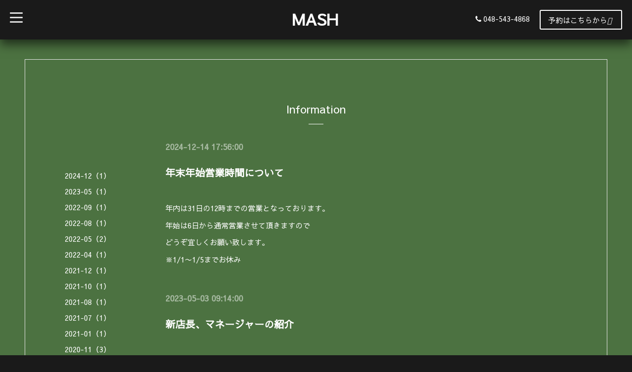

--- FILE ---
content_type: text/html; charset=utf-8
request_url: https://mash-evolution.com/info
body_size: 3898
content:
<!DOCTYPE html>
<html xmlns="http://www.w3.org/1999/xhtml" xml:lang="ja" lang="ja">
<head>
  <!-- BlackboardSingle: ver.201705080000 -->
  <meta charset="utf-8">
  <title>Information - MASH </title>
  <meta name="viewport" content="width=device-width,initial-scale=1,maximum-scale=1,user-scalable=yes">

  <meta name="description" content="Information | Welcome to our homepage">
  <meta name="keywords" content="マッシュ,MASH,美容室,鴻巣,マッシュエボリューション">

  <meta property="og:title" content="MASH ">
  <meta property="og:image" content="">
  <meta property="og:site_name" content="MASH ">
  
  <link rel="alternate" type="application/rss+xml" title="MASH  / RSS" href="/feed.rss">

  <link rel="stylesheet" href="/style.css?482236-1542001296">
  <link rel="stylesheet" href="/css/font-awesome/css/font-awesome.min.css">
  <link rel="stylesheet" href="/assets/slick/slick.css">
  <link rel="stylesheet" href="//fonts.googleapis.com/css?family=Montserrat:700">
  <link rel="stylesheet" href="//fonts.googleapis.com/css?family=Lobster">
  <link rel="stylesheet" href="/assets/drawer/drawer.min.css" >

  <script src="/assets/jquery/jquery-1.9.1.min.js"></script>
  <script src="/assets/clipsquareimage/jquery.clipsquareimage.js"></script>
</head>

<body id="info">

  <!-- #container -->
  <div id="container">

    <!-- #wrap_slider -->
    <div id="wrap_slider">

      <!-- #header -->
      <div id="header">
        <div class="header_inner">
          <div class="header_title">
            <div class="title_area">
              <h1>
                <a href="https://mash-evolution.com">MASH </a>
              </h1>
            </div>
          </div>
          <div class="header_left">
            <!-- slide_navi -->
            <div class="drawer drawer-left">
              <!-- ハンバーガーボタン -->
              <button class="drawer-toggle drawer-hamburger">
                  <span class="sr-only">toggle navigation</span>
                  <span class="drawer-hamburger-icon"></span>
              </button>
              <div class="drawer-main drawer-default">
                <nav class="drawer-nav" role="navigation">
                  
                  <ul class="nav drawer-nav-list">
                    <li>
                      <a href="/"  class="footer_navi_top fade">
                        Top Page
                      </a>
                    </li>
                  </ul>
                  
                  <ul class="nav drawer-nav-list">
                    <li>
                      <a href="/info"  class="footer_navi_info active fade">
                        Information
                      </a>
                    </li>
                  </ul>
                  
                  <ul class="nav drawer-nav-list">
                    <li>
                      <a href="/photo"  class="footer_navi_photo fade">
                        Hair style
                      </a>
                    </li>
                  </ul>
                  
                  <ul class="nav drawer-nav-list">
                    <li>
                      <a href="/menu"  class="footer_navi_menu fade">
                        Menu
                      </a>
                    </li>
                  </ul>
                  
                  <ul class="nav drawer-nav-list">
                    <li>
                      <a href="/calendar"  class="footer_navi_calendar fade">
                        Schedule
                      </a>
                    </li>
                  </ul>
                  
                  <ul class="nav drawer-nav-list">
                    <li>
                      <a href="/staff"  class="footer_navi_staff fade">
                        Staff
                      </a>
                    </li>
                  </ul>
                  
                  <ul class="nav drawer-nav-list">
                    <li>
                      <a href="/about"  class="footer_navi_about fade">
                        Store Information
                      </a>
                    </li>
                  </ul>
                  
                  <ul class="nav drawer-nav-list">
                    <li>
                      <a href="/contact"  class="footer_navi_contact fade">
                        Contact Us
                      </a>
                    </li>
                  </ul>
                  
                  <ul class="nav drawer-nav-list">
                    <li>
                      <a href="http://mash-e.jugem.jp/"  class="footer_navi_links links_37758 fade">
                        Blog
                      </a>
                    </li>
                  </ul>
                  
                  <ul class="nav drawer-nav-list">
                    <li>
                      <a href="/recruit"  class="footer_navi_recruit fade">
                        Recruit
                      </a>
                    </li>
                  </ul>
                  
                </nav>
              </div>
              <section class="drawer-overlay">
              <!-- コンテンツ部分 -->
              </section>
            </div>
            <!-- /slide_navi -->
          </div>
          <div class="header_right">
            <ul class="tel_mail">
              <li class="shop_tel tel_area tel_number"><i class="fa fa-phone"></i>048-543-4868</li>
                  <a href="https://bg5.power-k.jp/hm-hmml/view/hmml/hmml010/hmml01000.html?sCompanyCd=7689&sOfficeCd=7690"
                <li class="square_btn">予約はこちらから<i class="fas fa-angle-right"></i></a>
                </li>
              </a>
            </ul>
          </div>
        </div>
      </div>
      <!-- /#header -->

      <div class="site_title fadeIn">
        <h1>
          <a href="https://mash-evolution.com">MASH </a>
        </h1>
        <span class="site_description">Welcome to our homepage</span>
        <span class="scroll_icon">
          <a href="#welcome_area">
            <i class="fa fa-angle-down"></i>
          </a>
        </span>
      </div>

      <div class="caption_replace">
        <span class="caption_txt_replace">
        </span>
      </div>

      

    </div>
    <!-- /#wrap_slider -->

    <!-- #contents_box -->
    <div id="contents_box">
      <!-- #content -->
      <div id="content">
        <!-- #contents_inner -->
        <div id="contents_inner">

          <!----------------------------------------------

            ページ：トップ

          ---------------------------------------------->
          


          <!----------------------------------------------

            ページ：インフォメーション

          ---------------------------------------------->

          
          <div id="info">
            <h2>Information<div></div></h2>
            <!-- clear -->
            <div class="clear">
              <!-- main_inner -->
              <div class="main_inner">
                <div class="info_area">
                  <div class="autopagerize_page_element">
                    
                    <div class="info_body">
                      <h4>2024-12-14 17:56:00</h4>
                      <h3>
                        <a href="/info/6049939">年末年始営業時間について</a>
                      </h3>
                      <div class="textfield">
                        <div class="photo">
                          
                        </div>
                        <div class="textfield">
                        <p>年内は31日の12時までの営業となっております。</p>
<p>年始は6日から通常営業させて頂きますので</p>
<p>どうぞ宜しくお願い致します。</p>
<p>※1/1〜1/5までお休み</p>
                        </div>
                      </div>
                    </div>
                    
                    <div class="info_body">
                      <h4>2023-05-03 09:14:00</h4>
                      <h3>
                        <a href="/info/5136569">新店長、マネージャーの紹介</a>
                      </h3>
                      <div class="textfield">
                        <div class="photo">
                          
                        </div>
                        <div class="textfield">
                        <p>２０２３年５月１日より</p>
<p>店長　KOH</p>
<p>マネージャー　松井</p>
<p>マッシュ新体制になりました。</p>
<p>どうぞ宜しくお願い致します。</p>
<p>&nbsp;</p>
                        </div>
                      </div>
                    </div>
                    
                    <div class="info_body">
                      <h4>2022-09-07 15:46:00</h4>
                      <h3>
                        <a href="/info/4742897">料金改定のお知らせ</a>
                      </h3>
                      <div class="textfield">
                        <div class="photo">
                          
                        </div>
                        <div class="textfield">
                        <p>お客様各位</p>
<p>&nbsp;</p>
<p>　　　　　　　　　料金改定のお知らせ</p>
<p>&nbsp;</p>
<p>日頃よりマッシュをご愛顧下さり、誠にありがとうございます。</p>
<p>早いもので、当店も３０周年を迎えることが出来ました。</p>
<p>ひとえに、皆様のお力添えのお陰でございます。</p>
<p>心より感謝申し上げます。</p>
<p>さて、長年当店では出来る限り施術料金の変動なく営業させて頂いて参りましたが、</p>
<p>近年の光熱費の高騰や材料費等の１０%〜２０%値上がりにおいて、</p>
<p>今までの価格維持が厳しい状況となりました。</p>
<p>つきましては、大変恐縮ではございますが、</p>
<p>２０２２年１０月１日より施術料金を値上げさせて頂くことと</p>
<p>なりましたので、ご案内申し上げます。</p>
<p>誠に申し訳ございません。</p>
<p>今後ともスタッフ一同お客様のご満足頂けますよう、</p>
<p>更なる技術の向上と一層のサービス提供に努めて参ります。</p>
<p>お客様におかれましては、諸事情をご賢察の上、</p>
<p>何卒、ご理解賜りますようお願い申し上げます。</p>
<p>&nbsp;</p>
<p>　　　　　　　　　　　　　　　　　　２０２２年９月７日</p>
<p>　　　　　　　　　　　　　　　　　マッシュエボリューション</p>
<p>&nbsp;</p>
                        </div>
                      </div>
                    </div>
                    
                    <div class="info_body">
                      <h4>2022-08-02 10:23:00</h4>
                      <h3>
                        <a href="/info/4684844">お盆休みについて</a>
                      </h3>
                      <div class="textfield">
                        <div class="photo">
                          
                        </div>
                        <div class="textfield">
                        <p>いつもマッシュをご利用頂きありがとうございます。</p>
<p>8月15日（月）〜19日（金）までお休みをさせて頂きますのでどうぞ宜しくお願い致します。</p>
<p>&nbsp;</p>
                        </div>
                      </div>
                    </div>
                    
                    <div class="info_body">
                      <h4>2022-05-03 16:56:00</h4>
                      <h3>
                        <a href="/info/4533967">スタッフ関田退店のお知らせ</a>
                      </h3>
                      <div class="textfield">
                        <div class="photo">
                          
                        </div>
                        <div class="textfield">
                        <p>４月末で一身上の都合によりマッシュを退店いたしました。</p>
<p>５年間大切に育てて頂いたお客様本当にありがとうございました。</p>
<p>これからもスタッフ一同マッシュを盛り上げて参りますのでどうぞよろしくお願いいたします！</p>
                        </div>
                      </div>
                    </div>
                    
                  </div>
                </div>
              </div>
              <!-- /main_inner -->
              <!-- sidebar/ -->
              <div class="sidebar">
                <div class="sidebar_inner">
                  <!-- サブナビここから // -->
                  <ul>
                    
                    
                    
                    <ul class="sub_navi">
<li><a href='/info/2024-12'>2024-12（1）</a></li>
<li><a href='/info/2023-05'>2023-05（1）</a></li>
<li><a href='/info/2022-09'>2022-09（1）</a></li>
<li><a href='/info/2022-08'>2022-08（1）</a></li>
<li><a href='/info/2022-05'>2022-05（2）</a></li>
<li><a href='/info/2022-04'>2022-04（1）</a></li>
<li><a href='/info/2021-12'>2021-12（1）</a></li>
<li><a href='/info/2021-10'>2021-10（1）</a></li>
<li><a href='/info/2021-08'>2021-08（1）</a></li>
<li><a href='/info/2021-07'>2021-07（1）</a></li>
<li><a href='/info/2021-01'>2021-01（1）</a></li>
<li><a href='/info/2020-11'>2020-11（3）</a></li>
<li><a href='/info/2020-09'>2020-09（1）</a></li>
</ul>

                    
                    
                    
                    
                    
                    
                    
                    
                    
                    
                    
                    
                    
                    
                    
                    
                    
                  </ul>
                  <!-- サブナビここまで // -->
                </div>
              </div>
              <!-- /sidebar -->
            </div>
            <!-- /clear -->
          </div>
          


          <!----------------------------------------------

            ページ：フォト

          ---------------------------------------------->

          




          <!----------------------------------------------

          ページ：メニュー

          ---------------------------------------------->

          

          

          <!----------------------------------------------

            ページ：アバウト

          ---------------------------------------------->
          

          <!----------------------------------------------

            ページ：クーポン

          ---------------------------------------------->
          


          <!----------------------------------------------

            ページ：

          ---------------------------------------------->
          


          <!----------------------------------------------

          ページ：予約ページ

          ---------------------------------------------->

          


          <!----------------------------------------------

           ページ：フリーページ

          ---------------------------------------------->
          


        
        <div class="autopagerize_insert_before"></div>
        <div class="pager">
           <a href="/info" class='chk'>1</a> <a href="/info/page/2">2</a>  <a href="/info/page/3">3</a>  <a href="/info/page/4">4</a> <a href="/info/page/2" class='next' rel='next'>&#187;</a>
        </div>
        


        </div>
        <!-- /#contents_inner -->

      </div>
      <!-- /#content -->

      <div class="totop">
        <a href="#header" class="totop">
          <i class="button fa fa-chevron-up"></i>
        </a>
      </div>

      <!-- #footer -->
      <div id="footer">
        <div id="footer_inner">

          <div id="gadgets">
            <div class="inner">
              
            </div>
          </div>

          <div class="footer_social_wrap">
            
            

            
            <a href="https://www.instagram.com/mash_evolution/" target="_blank">
              <span class="icon-instagram"></span>
            </a>
            
          </div>

          <div class="today_area">
              <dl>
                <dt class="today_title">
                  Today&apos;s Schedule
                </dt>
                
              </dl>
              <!-- /#schedule -->
          </div>

          <div class="qr_area">
            <img src="//r.goope.jp/qr/mash"width="100" height="100" />
          </div>
          <div class="counter_area access_counter">
            Today: <span class="num">63</span> /
            Yesterday: <span class="num">176</span> /
            Total: <span class="num">458665</span>
          </div>
          <div class="footer_copyright">
            <div class="copyright">&copy;2026
              <a href="https://mash-evolution.com" class="">MASH</a>. All Rights Reserved.
            </div>
            <a href="/feed.rss" class="shop_rss"><i class="fa fa-rss-square white"></i></a>
            <div class="powered">Powered by
              <a href="https://goope.jp/">グーペ</a> / <a class="" href="https://admin.goope.jp/">Admin</a>
            </div>
          </div>
        </div>
      </div>
      <!-- /#footer -->

    </div>
    <!-- /#contents_box -->
  </div>
  <!-- /#container -->

  <script src="/assets/colorbox/jquery.colorbox-min.js"></script>
  <script src="/js/tooltip.js"></script>
  <script src="/assets/slick/slick.js"></script>
  <script src="/assets/lineup/jquery-lineup.min.js"></script>
  <script src="/assets/IScroll/IScroll.min.js"></script>
  <script src="/assets/dropdown/dropdown.min.js"></script>
  <script src="/assets/drawer/jquery.drawer.min.js"></script>
  <script src="/js/theme_blackboard_single/init.js"></script>
</body>
</html>